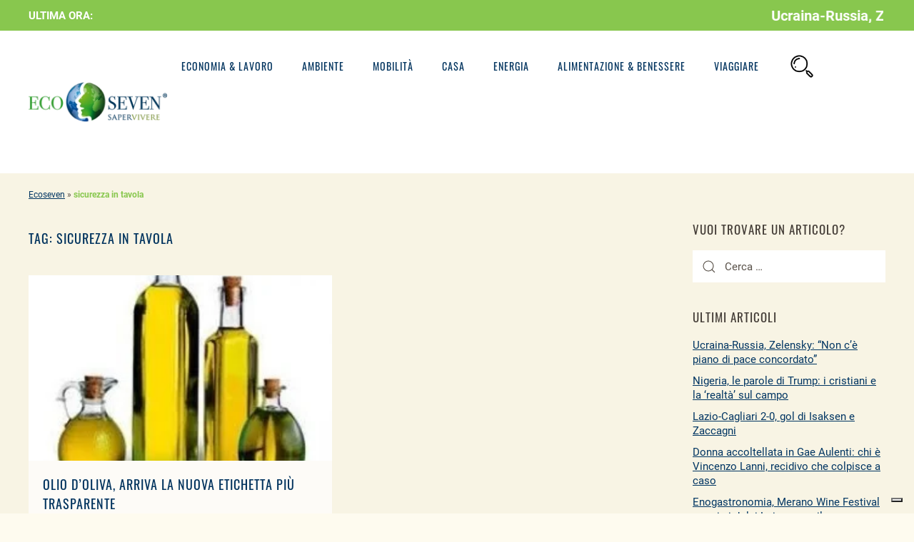

--- FILE ---
content_type: application/javascript
request_url: https://cs.iubenda.com/cookie-solution/confs/js/55938835.js
body_size: -61
content:
_iub.csRC = { showBranding: true }
_iub.csEnabled = true;
_iub.csPurposes = [5,4,3,1];
_iub.cpUpd = 1742278630;
_iub.csT = 0.025;
_iub.googleConsentModeV2 = true;
_iub.totalNumberOfProviders = 4;
